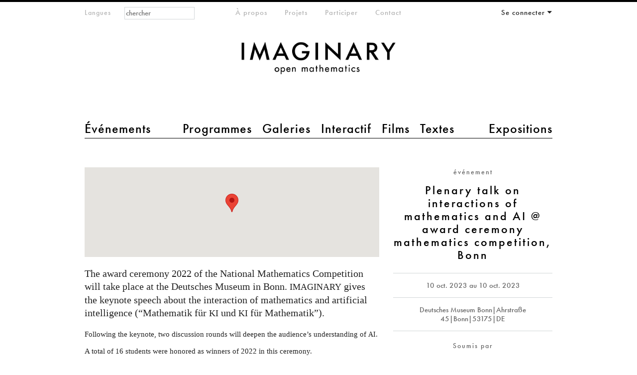

--- FILE ---
content_type: text/html; charset=utf-8
request_url: https://www.imaginary.org/fr/node/2554?page=1
body_size: 8412
content:
<!DOCTYPE html PUBLIC "-//W3C//DTD HTML+RDFa 1.1//EN"
"http://www.w3.org/MarkUp/DTD/xhtml-rdfa-1.dtd"><!--[if lte IE 7 ]><html lang="fr" dir="ltr" version="HTML+RDFa 1.1"
  xmlns:content="http://purl.org/rss/1.0/modules/content/"
  xmlns:dc="http://purl.org/dc/terms/"
  xmlns:foaf="http://xmlns.com/foaf/0.1/"
  xmlns:og="http://ogp.me/ns#"
  xmlns:rdfs="http://www.w3.org/2000/01/rdf-schema#"
  xmlns:sioc="http://rdfs.org/sioc/ns#"
  xmlns:sioct="http://rdfs.org/sioc/types#"
  xmlns:skos="http://www.w3.org/2004/02/skos/core#"
  xmlns:xsd="http://www.w3.org/2001/XMLSchema#" class="no-js ie7 lte-ie9 lte-ie8"><![endif]-->
                     <!--[if IE 8 ]><html lang="fr" dir="ltr" version="HTML+RDFa 1.1"
  xmlns:content="http://purl.org/rss/1.0/modules/content/"
  xmlns:dc="http://purl.org/dc/terms/"
  xmlns:foaf="http://xmlns.com/foaf/0.1/"
  xmlns:og="http://ogp.me/ns#"
  xmlns:rdfs="http://www.w3.org/2000/01/rdf-schema#"
  xmlns:sioc="http://rdfs.org/sioc/ns#"
  xmlns:sioct="http://rdfs.org/sioc/types#"
  xmlns:skos="http://www.w3.org/2004/02/skos/core#"
  xmlns:xsd="http://www.w3.org/2001/XMLSchema#" class="no-js ie8 lte-ie9 lte-ie8"><![endif]-->
                     <!--[if IE 9 ]><html lang="fr" dir="ltr" version="HTML+RDFa 1.1"
  xmlns:content="http://purl.org/rss/1.0/modules/content/"
  xmlns:dc="http://purl.org/dc/terms/"
  xmlns:foaf="http://xmlns.com/foaf/0.1/"
  xmlns:og="http://ogp.me/ns#"
  xmlns:rdfs="http://www.w3.org/2000/01/rdf-schema#"
  xmlns:sioc="http://rdfs.org/sioc/ns#"
  xmlns:sioct="http://rdfs.org/sioc/types#"
  xmlns:skos="http://www.w3.org/2004/02/skos/core#"
  xmlns:xsd="http://www.w3.org/2001/XMLSchema#" class="no-js ie9 lte-ie9"><![endif]-->
                     <!--[if gt IE 9]><!--> <html lang="fr" dir="ltr" version="HTML+RDFa 1.1"
  xmlns:content="http://purl.org/rss/1.0/modules/content/"
  xmlns:dc="http://purl.org/dc/terms/"
  xmlns:foaf="http://xmlns.com/foaf/0.1/"
  xmlns:og="http://ogp.me/ns#"
  xmlns:rdfs="http://www.w3.org/2000/01/rdf-schema#"
  xmlns:sioc="http://rdfs.org/sioc/ns#"
  xmlns:sioct="http://rdfs.org/sioc/types#"
  xmlns:skos="http://www.w3.org/2004/02/skos/core#"
  xmlns:xsd="http://www.w3.org/2001/XMLSchema#" class="no-js"> <!--<![endif]--><head profile="http://www.w3.org/1999/xhtml/vocab">

  <meta charset="utf-8" />
<meta name="Generator" content="Drupal 7 (http://drupal.org)" />
<link rel="canonical" href="/fr/node/2554" />
<link rel="shortlink" href="/fr/node/2554" />
<link href="https://www.imaginary.org/event/plenary-talk-on-interactions-of-mathematics-and-ai-award-ceremony-mathematics-competition-bonn?page=1" rel="alternate" hreflang="en" />
<link href="https://www.imaginary.org/fr/node/2554?page=1" rel="alternate" hreflang="fr" />
<link href="https://www.imaginary.org/de/node/2554?page=1" rel="alternate" hreflang="de" />
<link href="https://www.imaginary.org/ko/node/2554?page=1" rel="alternate" hreflang="ko" />
<link href="https://www.imaginary.org/es/node/2554?page=1" rel="alternate" hreflang="es" />
<link href="https://www.imaginary.org/tr/node/2554?page=1" rel="alternate" hreflang="tr" />
<link rel="shortcut icon" href="https://www.imaginary.org/sites/all/themes/imaginary3/favicon.ico" type="image/vnd.microsoft.icon" />
<meta http-equiv="X-UA-Compatible" content="IE=edge,chrome=1" />
<meta name="viewport" content="width=device-width, initial-scale=1, maximum-scale=1" />

  <title>Plenary talk on interactions of mathematics and AI @ award ceremony mathematics competition, Bonn  | IMAGINARY</title>
  
  <link type="text/css" rel="stylesheet" href="https://www.imaginary.org/sites/default/files/css/css_9i0-tkXpWnJ505lg4eY4iClbf48j_zCrHwzg2KbYvcc.css" media="all" />
<link type="text/css" rel="stylesheet" href="https://www.imaginary.org/sites/default/files/css/sasson.css?suf727" media="all" />
<link type="text/css" rel="stylesheet" href="https://www.imaginary.org/sites/default/files/css/css_1JYOISj8ot5r8YnndbfoRgKQ3rsg9uWrvcj4W65codA.css" media="all" />
<style type="text/css" media="all">
<!--/*--><![CDATA[/*><!--*/
.view-related-exhibits.view-display-id-default .masonry-item{float:left;margin:10px;width:120px;}
.view-related-exhibits.view-display-id-default .view-content{margin:0 auto;}

/*]]>*/-->
</style>
<link type="text/css" rel="stylesheet" href="https://www.imaginary.org/sites/default/files/css/css_jI5MXeZI5Ajkuu4mCCFpOb_OP8Y-UUZrShLWzvSEbTc.css" media="all" />
<link type="text/css" rel="stylesheet" href="https://www.imaginary.org/sites/all/libraries/myfontswebfonts/MyFontsWebfontsKit.css?suf727" media="all" />
<link type="text/css" rel="stylesheet" href="https://www.imaginary.org/sites/default/files/css/css_ut-cfimC7nZJsVk3rTm_Qq05Qq0SZnwyCdQJHRAPL24.css" media="all" />
  <script type="text/javascript" src="//ajax.googleapis.com/ajax/libs/jquery/1.8.3/jquery.min.js"></script>
<script type="text/javascript">
<!--//--><![CDATA[//><!--
window.jQuery || document.write("<script src='/sites/all/modules/jquery_update/replace/jquery/1.8/jquery.min.js'>\x3C/script>")
//--><!]]>
</script>
<script type="text/javascript" src="https://www.imaginary.org/sites/default/files/js/js_38VWQ3jjQx0wRFj7gkntZr077GgJoGn5nv3v05IeLLo.js"></script>
<script type="text/javascript" src="https://www.imaginary.org/sites/default/files/js/js_FVhN18bbqzYEkTilvl31hOmd8NQtZUZya3wnwWYKd_Y.js"></script>
<script type="text/javascript" src="https://www.imaginary.org/sites/default/files/js/js_-lrYLvL0aZWc1QvNyPtusxid9U83AfPw1HGW8J7K_Ko.js"></script>
<script type="text/javascript" src="https://www.imaginary.org/sites/default/files/js/js_-iN5-5Sn5UutVAz3MtU8is85qPhgqt_7DscOk1xAfP0.js"></script>
<script type="text/javascript" src="//maps.googleapis.com/maps/api/js?sensor=false&amp;key=AIzaSyCTHskDAn06KqSBAu6JQc5Teaf7oN3WTLw"></script>
<script type="text/javascript" src="https://www.imaginary.org/sites/default/files/js/js_7BSstzWqrzb-hfza-2AJoI8DE6E3oicPqN-azyqY6zM.js"></script>
<script type="text/javascript" src="https://cdnjs.cloudflare.com/ajax/libs/mathjax/2.1/MathJax.js?config=TeX-AMS-MML_HTMLorMML"></script>
<script type="text/javascript" src="https://use.fontawesome.com/a192f4d575.js"></script>
<script type="text/javascript" src="https://www.imaginary.org/sites/default/files/js/js_TiYRYba3HsZor1fyDTFK8RROmlwGUe3R6U3m3OV8UdQ.js"></script>
<script type="text/javascript">
<!--//--><![CDATA[//><!--
jQuery.extend(Drupal.settings, {"basePath":"\/","pathPrefix":"fr\/","ajaxPageState":{"theme":"imaginary3","theme_token":"xWros9Xq6ZX7oxi4AWeYvLeQrTJbNl6uzFgbSa4gwSA","jquery_version":"1.8","js":{"0":1,"1":1,"\/\/ajax.googleapis.com\/ajax\/libs\/jquery\/1.8.3\/jquery.min.js":1,"2":1,"misc\/jquery-extend-3.4.0.js":1,"misc\/jquery-html-prefilter-3.5.0-backport.js":1,"misc\/jquery.once.js":1,"misc\/drupal.js":1,"sites\/all\/modules\/jquery_update\/replace\/ui\/external\/jquery.cookie.js":1,"sites\/all\/modules\/jquery_update\/replace\/misc\/jquery.form.min.js":1,"misc\/ajax.js":1,"sites\/all\/modules\/jquery_update\/js\/jquery_update.js":1,"sites\/all\/modules\/autoupload\/js\/autoupload.js":1,"sites\/all\/modules\/views_slideshow_xtra\/views_slideshow_xtra_overlay\/js\/views_slideshow_xtra_overlay.js":1,"public:\/\/languages\/fr_728YGCzits3z3aZMsUITPlxcOnJfkvUKw8qpuiMnJBY.js":1,"sites\/all\/modules\/views_slideshow_xtra\/views_slideshow_xtra.js":1,"sites\/all\/modules\/views\/js\/base.js":1,"misc\/progress.js":1,"sites\/all\/modules\/views\/js\/ajax_view.js":1,"\/\/maps.googleapis.com\/maps\/api\/js?sensor=false":1,"sites\/all\/modules\/geofield\/modules\/geofield_map\/js\/GeoJSON.js":1,"sites\/all\/modules\/geofield\/modules\/geofield_map\/js\/geofield_map.js":1,"sites\/all\/libraries\/masonry\/jquery.masonry.min.js":1,"sites\/all\/themes\/sasson\/scripts\/jquery.mobileselect.js":1,"https:\/\/cdnjs.cloudflare.com\/ajax\/libs\/mathjax\/2.1\/MathJax.js?config=TeX-AMS-MML_HTMLorMML":1,"https:\/\/use.fontawesome.com\/a192f4d575.js":1,"sites\/all\/themes\/sasson\/scripts\/sasson.js":1,"sites\/all\/themes\/imaginary3\/scripts\/plugins.js":1,"sites\/all\/themes\/imaginary3\/scripts\/responsive.js":1,"sites\/all\/themes\/imaginary3\/scripts\/main.js":1},"css":{"modules\/system\/system.base.css":1,"modules\/system\/system.menus.css":1,"modules\/system\/system.messages.css":1,"modules\/system\/system.theme.css":1,"sites\/all\/themes\/sasson\/styles\/reset\/normalize.css":1,"sites\/all\/modules\/calendar\/css\/calendar_multiday.css":1,"modules\/comment\/comment.css":1,"sites\/all\/modules\/date\/date_repeat_field\/date_repeat_field.css":1,"modules\/field\/theme\/field.css":1,"modules\/node\/node.css":1,"modules\/search\/search.css":1,"modules\/user\/user.css":1,"sites\/all\/modules\/views_slideshow_xtra\/views_slideshow_xtra_overlay\/css\/views_slideshow_xtra_overlay.css":1,"modules\/forum\/forum.css":1,"sites\/all\/modules\/views\/css\/views.css":1,"sites\/all\/themes\/sasson\/styles\/sasson.scss":1,"sites\/all\/modules\/ctools\/css\/ctools.css":1,"sites\/all\/modules\/panels\/css\/panels.css":1,"sites\/all\/modules\/question_answer\/question_answer.css":1,"sites\/all\/modules\/typogrify\/typogrify.css":1,"sites\/all\/modules\/views_slideshow_xtra\/views_slideshow_xtra.css":1,"sites\/all\/modules\/imaginary_misc\/plugins\/layouts\/twocol_bricks_rtl\/twocol_bricks_rtl.css":1,"sites\/all\/modules\/geofield\/modules\/geofield_map\/css\/geofield_map.css":1,"0":1,"1":1,"modules\/locale\/locale.css":1,"sites\/all\/modules\/panels\/plugins\/layouts\/twocol\/twocol.css":1,"sites\/all\/libraries\/myfontswebfonts\/MyFontsWebfontsKit.css":1,"sites\/all\/themes\/imaginary3\/styles\/main.css":1}},"views":{"ajax_path":"\/fr\/views\/ajax","ajaxViews":{"views_dom_id:03dbf2c112614fa84985fac4123f76e9":{"view_name":"events_all","view_display_id":"default","view_args":"","view_path":"node\/2554","view_base_path":null,"view_dom_id":"03dbf2c112614fa84985fac4123f76e9","pager_element":0}}},"urlIsAjaxTrusted":{"\/fr\/views\/ajax":true,"\/fr\/node\/2554?destination=node\/2554%3Fpage%3D1":true,"\/fr\/node\/2554?page=1":true},"geofieldMap":{"geofield-map-events-map-single-event-default":{"map_id":"geofield-map-events-map-single-event-default","map_settings":{"zoom":"8","controltype":"small","mtc":"none","pancontrol":0,"maptype":"map","baselayers_map":1,"baselayers_satellite":0,"baselayers_hybrid":0,"baselayers_physical":0,"scale":0,"overview":0,"overview_opened":0,"scrollwheel":0,"draggable":1,"streetview_show":0},"data":{"type":"Point","coordinates":[7.149896,50.6993692],"properties":{"description":"\u003Ca href=\u0022\/event\/plenary-talk-on-interactions-of-mathematics-and-ai-award-ceremony-mathematics-competition-bonn\u0022\u003EPlenary talk on interactions of mathematics and AI @ award ceremony mathematics competition, Bonn \u003C\/a\u003E"}}}}});
//--><!]]>
</script>
  
    <!--[if lt IE 9]><script src="/sites/all/themes/sasson/scripts/html5shiv.js"></script><![endif]-->
</head>
<body class="html not-front not-logged-in no-sidebars page-node page-node- page-node-2554 node-type-event events overview i18n-fr dir-ltr page-2554 section-node" >
  
    <!--[if lte IE 7 ]>
      <p class='chromeframe'>Your browser is <em>ancient!</em> <a href='http://browsehappy.com/'>Upgrade to a different browser</a> or <a href='http://www.google.com/chromeframe/?redirect=true'>install Google Chrome Frame</a> to experience this site.</p>
    <![endif]-->
    
<div id="page">
  
      <header id="header" role="banner">
      <a href="/fr" title="Accueil" rel="home" id="logo">
        <img src="/sites/all/themes/imaginary3/images/imaginary-logo-800.png" alt="Accueil" />
      </a>

                <h1 id="site-name">
            <a href="/fr" title="Accueil" rel="home"><span>IMAGINARY</span></a>
          </h1>
      
              <div id="site-slogan">open mathematics</div>
      
        <div class="region region-header">
    <section id="block-locale-language-content" class="block block-locale block-odd">

        <h2 class="block-title element-invisible">Langues</h2>
    
  <div class="content">
    <ul class="language-switcher-locale-url"><li class="en first"><a href="/event/plenary-talk-on-interactions-of-mathematics-and-ai-award-ceremony-mathematics-competition-bonn" class="language-link" xml:lang="en" hreflang="en">English</a></li>
<li class="fr active"><a href="/fr/node/2554" class="language-link active" xml:lang="fr" hreflang="fr">Français</a></li>
<li class="de"><a href="/de/node/2554" class="language-link" xml:lang="de" hreflang="de">Deutsch</a></li>
<li class="ko"><a href="/ko/node/2554" class="language-link" xml:lang="ko" hreflang="ko">한국어</a></li>
<li class="es"><a href="/es/node/2554" class="language-link" xml:lang="es" hreflang="es">Español</a></li>
<li class="tr last"><a href="/tr/node/2554" class="language-link" xml:lang="tr" hreflang="tr">Türkçe</a></li>
</ul>  </div><!-- /.content -->

</section><!-- /.block -->
<section id="block-menu-menu-main-menu-2" class="block block-menu block-even">

        <h2 class="block-title element-invisible">main menu 2</h2>
    
  <div class="content">
    <ul class="menu clearfix"><li class="first leaf vnements mid-10453"><a href="/fr/events" title="">Événements</a></li>
<li class="leaf programmes mid-10454"><a href="/fr/programs" title="">Programmes</a></li>
<li class="leaf galeries mid-10455"><a href="/fr/galleries" title="">Galeries</a></li>
<li class="leaf interactif mid-10456"><a href="/fr/physical-exhibits" title="">Interactif</a></li>
<li class="leaf films mid-10457"><a href="/fr/films" title="">Films</a></li>
<li class="leaf textes mid-11651"><a href="/fr/texts" title="">Textes</a></li>
<li class="last leaf expositions mid-10459"><a href="/fr/exhibitions" title="">Expositions</a></li>
</ul>  </div><!-- /.content -->

</section><!-- /.block -->
<section id="block-menu-menu-meta-menu" class="block block-menu block-odd">

        <h2 class="block-title element-invisible">meta-menu</h2>
    
  <div class="content">
    <ul class="menu clearfix"><li class="first leaf -propos mid-10461"><a href="/fr/about" title="">À propos</a></li>
<li class="leaf projets mid-10768"><a href="/fr/projects" title="">Projets</a></li>
<li class="leaf participer mid-10463"><a href="/fr/participate" title="">Participer</a></li>
<li class="last collapsed contact--2 mid-10770"><a href="/fr/contact" title="">Contact</a></li>
</ul>  </div><!-- /.content -->

</section><!-- /.block -->
<section id="block-user-login" class="block block-user block-even">

        <h2 class="block-title element-invisible">Your Account</h2>
    
  <div class="content">
    <form action="/fr/node/2554?destination=node/2554%3Fpage%3D1" method="post" id="user-login-form" accept-charset="UTF-8"><div><div class="form-item form-type-textfield form-item-name">
  <label for="edit-name">E-mail or username <span class="form-required" title="Ce champ est requis.">*</span></label>
 <input placeholder="Courriel" type="text" id="edit-name" name="name" value="" size="15" maxlength="60" class="form-text required" />
</div>
<div class="form-item form-type-password form-item-pass">
  <label for="edit-pass">Mot de passe <span class="form-required" title="Ce champ est requis.">*</span></label>
 <input placeholder="Mot de passe" type="password" id="edit-pass" name="pass" size="15" maxlength="128" class="form-text required" />
</div>
<div class="item-list"><ul><li class="first"><a href="/fr/member/register" title="Créer un nouveau compte utilisateur.">Créer un nouveau compte</a></li>
<li class="last"><a href="/fr/member/password" title="Demander un nouveau mot de passe par courriel.">Demander un nouveau mot de passe</a></li>
</ul></div><input type="hidden" name="form_build_id" value="form-yNgX83mbno3VGbRjsbunX_BFaW3odkTNlsrmBP1G1bw" />
<input type="hidden" name="form_id" value="user_login_block" />
<div class="form-actions form-wrapper" id="edit-actions"><input type="submit" id="edit-submit" name="op" value="Se connecter" class="form-submit" /></div></div></form>  </div><!-- /.content -->

</section><!-- /.block -->
<div id="block-search-form" class="block block-search block-odd">

      
  <div class="content">
    <form action="/fr/node/2554?page=1" method="post" id="search-block-form" accept-charset="UTF-8"><div><div class="container-inline">
      <h2 class="element-invisible">Formulaire de recherche</h2>
    <div class="form-item form-type-textfield form-item-search-block-form">
  <label class="element-invisible" for="edit-search-block-form--2">Rechercher </label>
 <input title="Indiquer les termes à rechercher" placeholder="chercher" type="search" id="edit-search-block-form--2" name="search_block_form" value="" size="15" maxlength="128" class="form-text" />
</div>
<div class="form-actions form-wrapper" id="edit-actions--2"><input type="submit" id="edit-submit--2" name="op" value="Rechercher" class="form-submit" /></div><input type="hidden" name="form_build_id" value="form-7fD-l_ZzrQ9edOI8Hfz3lza7DLnXRzxaQhdgElttXZk" />
<input type="hidden" name="form_id" value="search_block_form" />
</div>
</div></form>  </div><!-- /.content -->

</div><!-- /.block -->
  </div>
    </header><!-- /#header -->
  
  
  <div id="main">
    
              <h1 class="title" id="page-title">Plenary talk on interactions of mathematics and AI @ award ceremony mathematics competition, Bonn </h1>
                  <div class="tabs"></div>
                
          <div class="region region-content">
    <div id="block-system-main" class="block block-system block-even">

      
  <div class="content">
    <div class="panel-display panel-2col-bricks-rtl clearfix" >
  <div class="panel-panel panel-col-top">
    <div class="inside"></div>
  </div>
  <div class="center-wrapper">
    <div class="panel-panel panel-col-first">
      <div class="inside"><div class="panel-pane pane-custom pane-1"  >
  
      
  
  <div class="pane-content">
    <p>événement</p>  </div>

  
  </div>
<div class="panel-separator"></div><div class="panel-pane pane-node-title"  >
  
      
  
  <div class="pane-content">
    Plenary talk on interactions of mathematics and AI @ award ceremony mathematics competition, Bonn   </div>

  
  </div>
<div class="panel-separator"></div><div class="panel-pane pane-views pane-event-if-permanent-since-else-from-start-to-end-date place"  >
  
      
  
  <div class="pane-content">
    <div class="view view-event-if-permanent-since-else-from-start-to-end-date view-id-event_if_permanent_since_else_from_start_to_end_date view-display-id-default view-dom-id-2b07057b2d569705e16d595496f1770d">
        
  
  
      <div class="view-content">
        <div class="views-row views-row-1 views-row-odd views-row-first views-row-last">
      
  <div class="views-field views-field-php">        <div class="date"><span class="date-display-single" property="dc:date" datatype="xsd:dateTime" content="2023-10-10T00:00:00+02:00">10 oct. 2023</span> au <span class="date-display-single" property="dc:date" datatype="xsd:dateTime" content="2023-10-10T00:00:00+02:00">10 oct. 2023</span></div><div class="openinghours"></div>  </div>  </div>
    </div>
  
  
  
  
  
  
</div>  </div>

  
  </div>
<div class="panel-separator"></div><div class="panel-pane pane-entity-field pane-node-field-time-place location"  >
  
      
  
  <div class="pane-content">
    <div class="field field-name-field-time-place field-type-field-collection field-label-hidden"><div class="field-items"><div class="field-item even"><div class="entity entity-field-collection-item field-collection-item-field-time-place clearfix" about="/fr/field-collection/field-time-place/10878" typeof="">
  <div class="content">
    <div class="field field-name-field-event-venue field-type-addressfield field-label-hidden"><div class="field-items"><div class="field-item even">Deutsches Museum Bonn|Ahrstraße 45|Bonn|53175|DE</div></div></div>  </div>
</div>
</div></div></div>  </div>

  
  </div>
<div class="panel-separator"></div><div class="panel-pane pane-node-author"  >
  
        <h2 class="pane-title">
      Soumis par    </h2>
    
  
  <div class="pane-content">
    <a href="/fr/users/elisabeth-schaber" class="username" xml:lang="" about="/fr/users/elisabeth-schaber" typeof="sioc:UserAccount" property="foaf:name" datatype="">Elisabeth Schaber</a>  </div>

  
  </div>
<div class="panel-separator"></div><div class="panel-pane pane-entity-field pane-node-field-website"  >
  
        <h2 class="pane-title">
      Site internet    </h2>
    
  
  <div class="pane-content">
    <div class="field field-name-field-website field-type-link-field field-label-hidden"><div class="field-items"><div class="field-item even"><a href="https://www.mathe-wettbewerbe.de/erwachsene/preisverleihung-bundessieg-bwm-2022">Preisverleihung Bundeswettbewerb Mathematik</a></div></div></div>  </div>

  
  </div>
</div>
    </div>

    <div class="panel-panel panel-col-last">
      <div class="inside"><div class="panel-pane pane-views pane-events-map-single-event"  >
  
      
  
  <div class="pane-content">
    <div class="view view-events-map-single-event view-id-events_map_single_event view-display-id-default view-dom-id-b10c12c2bb3e3f34691759dcf65303f5">
        
  
  
      <div class="view-content">
      <div style="width: 100%; height: 180px" id="geofield-map-events-map-single-event-default" class="geofieldMap"></div>    </div>
  
  
  
  
  
  
</div>  </div>

  
  </div>
<div class="panel-separator"></div><div class="panel-pane pane-entity-field pane-node-body big-text"  >
  
      
  
  <div class="pane-content">
    <div class="field field-name-body field-type-text-with-summary field-label-hidden"><div class="field-items"><div class="field-item even" property="content:encoded"><p>The award ceremony 2022 of the National Mathematics Competition will take place at the Deutsches Museum in Bonn. <span class="caps">IMAGINARY</span> gives the keynote speech about the interaction of mathematics and artificial intelligence (“Mathematik für <span class="caps">KI</span> und <span class="caps">KI</span> für Mathematik”).</p>
</div></div></div>  </div>

  
  </div>
<div class="panel-separator"></div><div class="panel-pane pane-entity-field pane-node-body"  >
  
      
  
  <div class="pane-content">
    <div class="field field-name-body field-type-text-with-summary field-label-hidden"><div class="field-items"><div class="field-item even" property="content:encoded"><p>Following the keynote, two discussion rounds will deepen the audience&#8217;s understanding of <span class="caps">AI</span>.</p>
<p>A total of 16 students were honored as winners of 2022 in this ceremony.</p>
</div></div></div>  </div>

  
  </div>
</div>
    </div>
  </div>
  <div class="panel-panel panel-col-middle">
    <div class="inside"><div class="panel-pane pane-views pane-files"  >
  
        <h2 class="pane-title">
      Fichiers    </h2>
    
  
  <div class="pane-content">
    <div class="view view-files view-id-files view-display-id-default clearfix view-dom-id-d3900f00ce2993bfd1d29c0d65a304d0">
        
  
  
      <div class="view-content">
        <div class="views-row views-row-1 views-row-odd views-row-first views-row-last">
      </div>
    </div>
  
  
  
  
  
  
</div>  </div>

  
  </div>
<div class="panel-separator"></div><div class="panel-pane pane-views pane-related-exhibits"  >
  
        <h2 class="pane-title">
      expositions associées    </h2>
    
  
  <div class="pane-content">
    <div class="view view-related-exhibits view-id-related_exhibits view-display-id-default view-dom-id-ae59d75baf94c1b9bc02a75d653282ee">
        
  
  
      <div class="view-content">
      
  <div class="masonry-item views-row views-row-1 views-row-odd views-row-first views-row-last">
      </div>

    </div>
  
  
  
  
  
  
</div>  </div>

  
  </div>
</div>
  </div>
  <div class="center-wrapper">
    <div class="panel-panel panel-col-first">
      <div class="inside"></div>
    </div>

    <div class="panel-panel panel-col-last">
      <div class="inside"></div>
    </div>
  </div>
  <div class="panel-panel panel-col-bottom">
    <div class="inside"><div class="panel-pane pane-views pane-events-all"  >
  
        <h2 class="pane-title">
      Tous les événements    </h2>
    
  
  <div class="pane-content">
    <div class="view view-events-all view-id-events_all view-display-id-default view-dom-id-03dbf2c112614fa84985fac4123f76e9">
        
  
  
      <div class="view-content">
        <div class="views-row views-row-1 views-row-odd views-row-first">
      
  <div class="views-field views-field-title-field">        <div class="field-content views-field-title"><a href="/fr/node/2661">Citizen Quest @ Aktionslabor on tour in Köln-Kalk</a></div>  </div>  
  <div class="views-field views-field-field-event-date">        <div class="field-content"><span class="date-display-range"><span class="date-display-start" property="dc:date" datatype="xsd:dateTime" content="2025-07-14T00:00:00+02:00">14 juil. 2025</span> au <span class="date-display-end" property="dc:date" datatype="xsd:dateTime" content="2025-08-11T23:45:59+02:00">11 aoû. 2025</span></span></div>  </div>  </div>
  <div class="views-row views-row-2 views-row-even">
      
  <div class="views-field views-field-title-field">        <div class="field-content views-field-title"><a href="/fr/node/2671">Imaginary at SBPC 2025</a></div>  </div>  
  <div class="views-field views-field-field-event-date">        <div class="field-content"><span class="date-display-range"><span class="date-display-start" property="dc:date" datatype="xsd:dateTime" content="2025-07-12T00:00:00-03:00">12 juil. 2025</span> au <span class="date-display-end" property="dc:date" datatype="xsd:dateTime" content="2025-07-20T23:45:59-03:00">20 juil. 2025</span></span></div>  </div>  </div>
  <div class="views-row views-row-3 views-row-odd">
      
  <div class="views-field views-field-title-field">        <div class="field-content views-field-title"><a href="/fr/node/2692">AI And You @ Autostadt Wolfsburg</a></div>  </div>  
  <div class="views-field views-field-field-event-date">        <div class="field-content"><span class="date-display-single" property="dc:date" datatype="xsd:dateTime" content="2025-07-03T00:00:00+02:00">3 juil. 2025</span></div>  </div>  </div>
  <div class="views-row views-row-4 views-row-even">
      
  <div class="views-field views-field-title-field">        <div class="field-content views-field-title"><a href="/fr/node/2648">Citizen Quest @ Aktionslabor on tour at Publix Open House</a></div>  </div>  
  <div class="views-field views-field-field-event-date">        <div class="field-content"><span class="date-display-single" property="dc:date" datatype="xsd:dateTime" content="2025-06-29T00:00:00+02:00">29 juin. 2025</span></div>  </div>  </div>
  <div class="views-row views-row-5 views-row-odd">
      
  <div class="views-field views-field-title-field">        <div class="field-content views-field-title"><a href="/fr/node/2660">Citizen Quest @ Aktionslabor on tour in Köln-Porz</a></div>  </div>  
  <div class="views-field views-field-field-event-date">        <div class="field-content"><span class="date-display-range"><span class="date-display-start" property="dc:date" datatype="xsd:dateTime" content="2025-06-16T00:00:00+02:00">16 juin. 2025</span> au <span class="date-display-end" property="dc:date" datatype="xsd:dateTime" content="2025-07-14T23:45:59+02:00">14 juil. 2025</span></span></div>  </div>  </div>
  <div class="views-row views-row-6 views-row-even">
      
  <div class="views-field views-field-title-field">        <div class="field-content views-field-title"><a href="/fr/node/2656">Citizen Quest @ Aktionslabor on tour in Gladbeck</a></div>  </div>  
  <div class="views-field views-field-field-event-date">        <div class="field-content"><span class="date-display-range"><span class="date-display-start" property="dc:date" datatype="xsd:dateTime" content="2025-06-16T00:00:00+02:00">16 juin. 2025</span> au <span class="date-display-end" property="dc:date" datatype="xsd:dateTime" content="2025-07-16T23:45:59+02:00">16 juil. 2025</span></span></div>  </div>  </div>
  <div class="views-row views-row-7 views-row-odd">
      
  <div class="views-field views-field-title-field">        <div class="field-content views-field-title"><a href="/fr/node/2667">2025 Science Fair Prague</a></div>  </div>  
  <div class="views-field views-field-field-event-date">        <div class="field-content"><span class="date-display-range"><span class="date-display-start" property="dc:date" datatype="xsd:dateTime" content="2025-06-05T00:00:00+02:00">5 juin. 2025</span> au <span class="date-display-end" property="dc:date" datatype="xsd:dateTime" content="2025-06-07T23:45:59+02:00">7 juin. 2025</span></span></div>  </div>  </div>
  <div class="views-row views-row-8 views-row-even">
      
  <div class="views-field views-field-title-field">        <div class="field-content views-field-title"><a href="/fr/node/2668">Workshop: Supporting Mathematics Engagement in Ukraine</a></div>  </div>  
  <div class="views-field views-field-field-event-date">        <div class="field-content"><span class="date-display-single" property="dc:date" datatype="xsd:dateTime" content="2025-06-02T00:00:00+02:00">2 juin. 2025</span></div>  </div>  </div>
  <div class="views-row views-row-9 views-row-odd">
      
  <div class="views-field views-field-title-field">        <div class="field-content views-field-title"><a href="/fr/node/2622">“Power2Change: Mission Energiewende” coming to Nuremberg in May</a></div>  </div>  
  <div class="views-field views-field-field-event-date">        <div class="field-content"><span class="date-display-range"><span class="date-display-start" property="dc:date" datatype="xsd:dateTime" content="2025-05-28T00:00:00+02:00">28 mai. 2025</span> au <span class="date-display-end" property="dc:date" datatype="xsd:dateTime" content="2025-11-17T23:45:59+01:00">17 nov. 2025</span></span></div>  </div>  </div>
  <div class="views-row views-row-10 views-row-even">
      
  <div class="views-field views-field-title-field">        <div class="field-content views-field-title"><a href="/fr/node/2635">Imaginary at IMPA Open Doors</a></div>  </div>  
  <div class="views-field views-field-field-event-date">        <div class="field-content"><span class="date-display-range"><span class="date-display-start" property="dc:date" datatype="xsd:dateTime" content="2025-05-19T19:00:00-03:00">19 mai. 2025</span> au <span class="date-display-end" property="dc:date" datatype="xsd:dateTime" content="2025-05-20T18:45:59-03:00">20 mai. 2025</span></span></div>  </div>  </div>
  <div class="views-row views-row-11 views-row-odd">
      
  <div class="views-field views-field-title-field">        <div class="field-content views-field-title"><a href="/fr/node/2659">Citizen Quest @ Aktionslabor on tour in Köln-Chorweiler</a></div>  </div>  
  <div class="views-field views-field-field-event-date">        <div class="field-content"><span class="date-display-range"><span class="date-display-start" property="dc:date" datatype="xsd:dateTime" content="2025-05-19T00:00:00+02:00">19 mai. 2025</span> au <span class="date-display-end" property="dc:date" datatype="xsd:dateTime" content="2025-06-16T23:45:59+02:00">16 juin. 2025</span></span></div>  </div>  </div>
  <div class="views-row views-row-12 views-row-even">
      
  <div class="views-field views-field-title-field">        <div class="field-content views-field-title"><a href="/fr/node/2634">AI Teacher Training</a></div>  </div>  
  <div class="views-field views-field-field-event-date">        <div class="field-content"><span class="date-display-single" property="dc:date" datatype="xsd:dateTime" content="2025-05-14T00:00:00+02:00">14 mai. 2025</span></div>  </div>  </div>
  <div class="views-row views-row-13 views-row-odd">
      
  <div class="views-field views-field-title-field">        <div class="field-content views-field-title"><a href="/fr/node/2647">Citizen Quest @ Aktionslabor on tour in Dresden</a></div>  </div>  
  <div class="views-field views-field-field-event-date">        <div class="field-content"><span class="date-display-range"><span class="date-display-start" property="dc:date" datatype="xsd:dateTime" content="2025-05-05T00:00:00+02:00">5 mai. 2025</span> au <span class="date-display-end" property="dc:date" datatype="xsd:dateTime" content="2025-06-13T23:45:59+02:00">13 juin. 2025</span></span></div>  </div>  </div>
  <div class="views-row views-row-14 views-row-even">
      
  <div class="views-field views-field-title-field">        <div class="field-content views-field-title"><a href="/fr/node/2633">I AM AI exhibition at Dynamikum Pirmasens</a></div>  </div>  
  <div class="views-field views-field-field-event-date">        <div class="field-content"><span class="date-display-range"><span class="date-display-start" property="dc:date" datatype="xsd:dateTime" content="2025-05-01T00:00:00+02:00">1 mai. 2025</span> au <span class="date-display-end" property="dc:date" datatype="xsd:dateTime" content="2025-08-27T23:45:59+02:00">27 aoû. 2025</span></span></div>  </div>  </div>
  <div class="views-row views-row-15 views-row-odd">
      
  <div class="views-field views-field-title-field">        <div class="field-content views-field-title"><a href="/fr/node/2655">Citizen Quest @ Aktionslabor on tour in Duisburg</a></div>  </div>  
  <div class="views-field views-field-field-event-date">        <div class="field-content"><span class="date-display-range"><span class="date-display-start" property="dc:date" datatype="xsd:dateTime" content="2025-04-30T00:00:00+02:00">30 avr. 2025</span> au <span class="date-display-end" property="dc:date" datatype="xsd:dateTime" content="2025-06-18T23:45:59+02:00">18 juin. 2025</span></span></div>  </div>  </div>
  <div class="views-row views-row-16 views-row-even">
      
  <div class="views-field views-field-title-field">        <div class="field-content views-field-title"><a href="/fr/node/2658">Citizen Quest @ Aktionslabor on tour in Düsseldorf</a></div>  </div>  
  <div class="views-field views-field-field-event-date">        <div class="field-content"><span class="date-display-range"><span class="date-display-start" property="dc:date" datatype="xsd:dateTime" content="2025-04-04T00:00:00+02:00">4 avr. 2025</span> au <span class="date-display-end" property="dc:date" datatype="xsd:dateTime" content="2025-05-18T23:45:59+02:00">18 mai. 2025</span></span></div>  </div>  </div>
  <div class="views-row views-row-17 views-row-odd">
      
  <div class="views-field views-field-title-field">        <div class="field-content views-field-title"><a href="/fr/node/2652">Citizen Quest @ Aktionslabor on tour in Bochum</a></div>  </div>  
  <div class="views-field views-field-field-event-date">        <div class="field-content"><span class="date-display-range"><span class="date-display-start" property="dc:date" datatype="xsd:dateTime" content="2025-04-01T00:00:00+02:00">1 avr. 2025</span> au <span class="date-display-end" property="dc:date" datatype="xsd:dateTime" content="2025-04-30T23:45:59+02:00">30 avr. 2025</span></span></div>  </div>  </div>
  <div class="views-row views-row-18 views-row-even">
      
  <div class="views-field views-field-title-field">        <div class="field-content views-field-title"><a href="/fr/node/2627">Generative Clothing Designs (GCD) @ Swarthmore College</a></div>  </div>  
  <div class="views-field views-field-field-event-date">        <div class="field-content"><span class="date-display-range"><span class="date-display-start" property="dc:date" datatype="xsd:dateTime" content="2025-03-31T18:00:00-04:00">31 mar. 2025</span> au <span class="date-display-end" property="dc:date" datatype="xsd:dateTime" content="2025-06-08T17:45:59-04:00">8 juin. 2025</span></span></div>  </div>  </div>
  <div class="views-row views-row-19 views-row-odd">
      
  <div class="views-field views-field-title-field">        <div class="field-content views-field-title"><a href="/fr/node/2629">Future Day for Career and Studies</a></div>  </div>  
  <div class="views-field views-field-field-event-date">        <div class="field-content"><span class="date-display-single" property="dc:date" datatype="xsd:dateTime" content="2025-03-28T00:00:00+01:00">28 mar. 2025</span></div>  </div>  </div>
  <div class="views-row views-row-20 views-row-even views-row-last">
      
  <div class="views-field views-field-title-field">        <div class="field-content views-field-title"><a href="/fr/node/2651">Citizen Quest @ Aktionslabor on tour in Hattingen</a></div>  </div>  
  <div class="views-field views-field-field-event-date">        <div class="field-content"><span class="date-display-range"><span class="date-display-start" property="dc:date" datatype="xsd:dateTime" content="2025-03-10T00:00:00+01:00">10 mar. 2025</span> au <span class="date-display-end" property="dc:date" datatype="xsd:dateTime" content="2025-03-31T23:45:59+02:00">31 mar. 2025</span></span></div>  </div>  </div>
    </div>
  
      <div class="item-list"><ul class="pager"><li class="pager-previous first"><a title="Aller à la page précédente" href="/fr/node/2554">‹ précédent</a></li>
<li class="pager-current">2 sur 35</li>
<li class="pager-next last"><a title="Aller à la page suivante" href="/fr/node/2554?page=2">suivant ›</a></li>
</ul></div>  
  
  
  
  
</div>  </div>

  
  </div>
</div>
  </div>
</div>
  </div><!-- /.content -->

</div><!-- /.block -->
  </div>
    
      </div><!-- /#main -->

  
  
      <footer id="footer" role="contentinfo">
        <div class="region region-footer">
    <div id="block-panels-mini-footer" class="block block-panels-mini block-odd">

      
  <div class="content">
    <div class="panel-display panel-2col clearfix" id="mini-panel-footer">
  <div class="panel-panel panel-col-first">
    <div class="inside"><div class="panel-pane pane-custom pane-2"  >
  
      
  
  <div class="pane-content">
    
<div class="main-funders">
	<div class="main-funders-text"><p>IMAGINARY is a non-profit organization for open and interactive mathematics. IMAGINARY was initiated at the Mathematisches Forschungsinstitut Oberwolfach, which is a shareholder of IMAGINARY.</p></div>
	
		<div class="main-funder-logo">
		<a href="http://www.mfo.de"><img src="/sites/all/themes/imaginary3/images/mfo-logo-bw.png" height="80px"></a>	
	</div>
</div>  </div>

  
  </div>
</div>
  </div>

  <div class="panel-panel panel-col-last">
    <div class="inside"><div class="panel-pane pane-block pane-menu-menu-footer-menu"  >
  
      
  
  <div class="pane-content">
    <ul class="menu clearfix"><li class="first leaf conditions-dutilisation mid-6538"><a href="/fr/node/160">conditions d&#039;utilisation</a></li>
<li class="leaf mentions-lgales mid-6537"><a href="/fr/node/338" title="">mentions légales</a></li>
<li class="leaf politique-de-confidentialit mid-8375"><a href="/fr/node/510">politique de confidentialité</a></li>
<li class="last leaf contact mid-6535"><a href="/fr/contact" title="">contact</a></li>
</ul>  </div>

  
  </div>
<div class="panel-separator"></div><div class="panel-pane pane-custom pane-3"  >
  
      
  
  <div class="pane-content">
    <div id="social-media">
	<div class="social facebook">
		<a href="https://www.facebook.com/imaginary.exhibition"><i class="fa fa-facebook-official"></i></a>
	</div>

	<div class="social twitter">
		<a href="https://twitter.com/imaginary_math"><i class="fa fa-twitter"></i></a>
	</div>

  <div class="social instagram">
    <a href="https://www.instagram.com/imaginary.exhibition/"><i class="fa fa-instagram"></i></a>
  </div>

</div>  </div>

  
  </div>
</div>
  </div>
</div>
  </div><!-- /.content -->

</div><!-- /.block -->
  </div>
    </footer><!-- /#footer -->
  
</div><!-- /#page -->
  <script type="text/javascript">
<!--//--><![CDATA[//><!--
(function ($) {
      var $container = $(".view-related-exhibits.view-display-id-default .view-content");
      $container.imagesLoaded(function () {
        $container.masonry({
          itemSelector: ".masonry-item",
          columnWidth: 140,
          isAnimated: 0,
          animationOptions: {
            duration: 500
          },
          isResizable: 0,
          isFitWidth: 1,
          gutterWidth: 20,
          isRTL: 0
        });
      }).bind("views_infinite_scroll_updated", function () {
        $container.masonry("reload");
      });
    })(jQuery);
//--><!]]>
</script>
<script type="text/javascript">
<!--//--><![CDATA[//><!--
jQuery("ul#main-menu-links, ul#secondary-menu-links").mobileSelect({
          deviceWidth: 480,
          autoHide: 1,
        });
//--><!]]>
</script>

</body>
</html>


--- FILE ---
content_type: text/css
request_url: https://www.imaginary.org/sites/default/files/css/sasson.css?suf727
body_size: 644
content:
/*
 * #############################################
 * * ##### Sasson - advanced drupal theming. #####
 * * #############################################
 * 
 * * @file sasson/styles/sasson.scss
 */
#page {
  margin-left: auto;
  margin-right: auto;
  width: 960px;
}


#header, #main-menu, #secondary-menu, #featured, #main, #footer {
  display: inline;
  float: left;
  margin-left: 1.0417%;
  margin-right: 1.0417%;
  width: 97.9167%;
}


#logo {
  float: left;
}


#sidebar-first {
  display: inline;
  float: left;
  margin-left: 1.0417%;
  margin-right: 1.0417%;
  width: 22.9167%;
}


#sidebar-second {
  display: inline;
  float: left;
  margin-left: 1.0417%;
  margin-right: 1.0417%;
  width: 22.9167%;
}


.one-sidebar.sidebar-first #main {
  display: inline;
  float: left;
  margin-left: 1.0417%;
  margin-right: 1.0417%;
  width: 72.9167%;
  left: 25%;
  position: relative;
}

.one-sidebar.sidebar-first #sidebar-first {
  left: -75%;
  position: relative;
}


.one-sidebar.sidebar-second #main {
  display: inline;
  float: left;
  margin-left: 1.0417%;
  margin-right: 1.0417%;
  width: 72.9167%;
}


.two-sidebars #main {
  display: inline;
  float: left;
  margin-left: 1.0417%;
  margin-right: 1.0417%;
  width: 47.9167%;
  left: 25%;
  position: relative;
}

.two-sidebars #sidebar-first {
  left: -50%;
  position: relative;
}


@media (max-width: 960px) {  #page {  width: 100%;}}

@media (max-width: 767px) {  .two-sidebars #main {  display: inline;  float: left;  margin-left: 1.0417%;  margin-right: 1.0417%;  width: 72.9167%;  left: 25%;  position: relative;}.two-sidebars #sidebar-first {  left: -75%;  position: relative;}.two-sidebars #sidebar-second {  display: inline;  float: left;  margin-left: 1.0417%;  margin-right: 1.0417%;  width: 97.9167%;}}

@media (max-width: 480px) {  body.two-sidebars #main, body.two-sidebars #sidebar-first, body.two-sidebars #sidebar-second, body.one-sidebar.sidebar-first #main, body.one-sidebar.sidebar-first #sidebar-first, body.one-sidebar.sidebar-first #sidebar-second, body.one-sidebar.sidebar-second #main, body.one-sidebar.sidebar-second #sidebar-first, body.one-sidebar.sidebar-second #sidebar-second {  display: inline;  float: left;  margin-left: 1.0417%;  margin-right: 1.0417%;  width: 97.9167%;  right: auto;  left: auto;  /* * Reset grid-pull */}}

@media -sass-debug-info{filename{font-family:file\:\/\/sites\/all\/themes\/sasson\/styles\/sasson\.scss;}line{font-family:'118';}}
#page:before, #header:before, #featured:before, #footer:before, #page:after, #header:after, #featured:after, #footer:after {
  content: "\0020";
  display: table;
  *zoom: 1;
}

#page:after, #header:after, #featured:after, #footer:after {
  clear: both;
}

#page, #header, #featured, #footer {
  zoom: 1;
}


